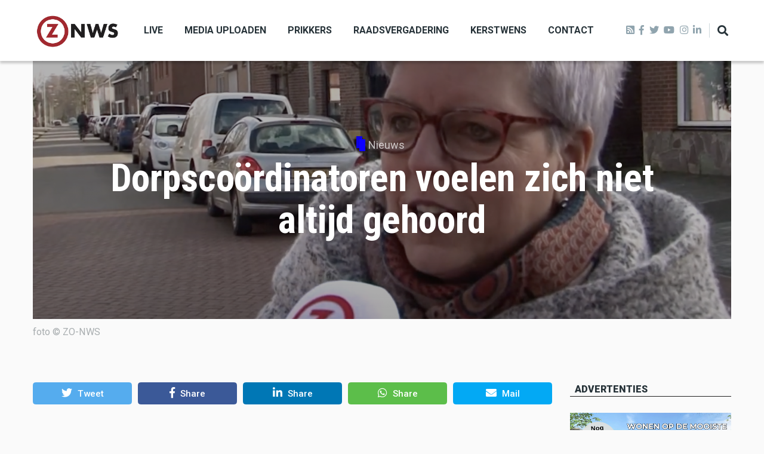

--- FILE ---
content_type: text/html; charset=UTF-8
request_url: https://www.zo-nws.nl/dorpscoordinatoren-voelen-zich-niet-altijd-gehoord
body_size: 10313
content:
<!DOCTYPE html>
<html lang="en" dir="ltr" prefix="content: http://purl.org/rss/1.0/modules/content/  dc: http://purl.org/dc/terms/  foaf: http://xmlns.com/foaf/0.1/  og: http://ogp.me/ns#  rdfs: http://www.w3.org/2000/01/rdf-schema#  schema: http://schema.org/  sioc: http://rdfs.org/sioc/ns#  sioct: http://rdfs.org/sioc/types#  skos: http://www.w3.org/2004/02/skos/core#  xsd: http://www.w3.org/2001/XMLSchema# ">
  <head>
    <meta charset="utf-8" />
<script async src="https://www.googletagmanager.com/gtag/js?id=G-LR092JC9VB"></script>
<script>window.dataLayer = window.dataLayer || [];function gtag(){dataLayer.push(arguments)};gtag("js", new Date());gtag("set", "developer_id.dMDhkMT", true);gtag("config", "G-LR092JC9VB", {"groups":"default","page_placeholder":"PLACEHOLDER_page_location"});</script>
<link rel="canonical" href="https://www.zo-nws.nl/node/64197" />
<meta name="robots" content="index, follow" />
<link rel="image_src" href="https://www.zo-nws.nl/sites/default/files/2020-12/moon_hendrikx_dorpscoordinator_schinveld.png" />
<meta name="description" content="Ze stellen vast dat hun collega René Stevens in Nuth als ambtenaar veel betere contacten heeft binnen het gemeentehuis." />
<meta name="keywords" content="dorpscoordinator, beekdaelen" />
<meta property="og:site_name" content="ZO-NWS" />
<meta property="og:type" content="article" />
<meta property="og:url" content="https://www.zo-nws.nl/dorpscoordinatoren-voelen-zich-niet-altijd-gehoord" />
<meta property="og:title" content="Dorpscoördinatoren voelen zich niet altijd gehoord" />
<meta property="og:description" content="Ze stellen vast dat hun collega René Stevens in Nuth als ambtenaar veel betere contacten heeft binnen het gemeentehuis." />
<meta property="og:image" content="https://www.zo-nws.nl/sites/default/files/styles/facebook/public/2020-12/moon_hendrikx_dorpscoordinator_schinveld.png?h=759c9e45&amp;itok=w1z7TAHL" />
<meta property="og:image:type" content="image/png" />
<meta property="og:image:width" content="1200" />
<meta property="og:image:height" content="630" />
<meta property="og:updated_time" content="2023-03-31T10:57:07+02:00" />
<meta property="article:tag" content="dorpscoordinator" />
<meta property="article:tag" content="beekdaelen" />
<meta property="article:published_time" content="2023-03-31T10:37:46+02:00" />
<meta property="article:modified_time" content="2023-03-31T10:57:07+02:00" />
<meta name="twitter:card" content="summary_large_image" />
<meta name="twitter:description" content="Ze stellen vast dat hun collega René Stevens in Nuth als ambtenaar veel betere contacten heeft binnen het gemeentehuis." />
<meta name="twitter:title" content="Dorpscoördinatoren voelen zich niet altijd gehoord" />
<meta name="twitter:url" content="https://www.zo-nws.nl/dorpscoordinatoren-voelen-zich-niet-altijd-gehoord" />
<meta name="twitter:image:height" content="512" />
<meta name="twitter:image:width" content="1024" />
<meta name="twitter:image" content="https://www.zo-nws.nl/sites/default/files/styles/twitter/public/2020-12/moon_hendrikx_dorpscoordinator_schinveld.png?h=759c9e45&amp;itok=vE6x63qz" />
<meta name="Generator" content="Drupal 9 (https://www.drupal.org)" />
<meta name="MobileOptimized" content="width" />
<meta name="HandheldFriendly" content="true" />
<meta name="viewport" content="width=device-width, initial-scale=1, shrink-to-fit=no" />
<meta http-equiv="X-UA-Compatible" content="IE=Edge" />
<link rel="icon" href="/core/misc/favicon.ico" type="image/jpeg" />

    <title>Dorpscoördinatoren voelen zich niet altijd gehoord | ZO-NWS</title>
    <link rel="stylesheet" media="all" href="/core/themes/stable/css/system/components/ajax-progress.module.css?t71l89" />
<link rel="stylesheet" media="all" href="/core/themes/stable/css/system/components/align.module.css?t71l89" />
<link rel="stylesheet" media="all" href="/core/themes/stable/css/system/components/autocomplete-loading.module.css?t71l89" />
<link rel="stylesheet" media="all" href="/core/themes/stable/css/system/components/fieldgroup.module.css?t71l89" />
<link rel="stylesheet" media="all" href="/core/themes/stable/css/system/components/container-inline.module.css?t71l89" />
<link rel="stylesheet" media="all" href="/core/themes/stable/css/system/components/clearfix.module.css?t71l89" />
<link rel="stylesheet" media="all" href="/core/themes/stable/css/system/components/details.module.css?t71l89" />
<link rel="stylesheet" media="all" href="/core/themes/stable/css/system/components/hidden.module.css?t71l89" />
<link rel="stylesheet" media="all" href="/core/themes/stable/css/system/components/item-list.module.css?t71l89" />
<link rel="stylesheet" media="all" href="/core/themes/stable/css/system/components/js.module.css?t71l89" />
<link rel="stylesheet" media="all" href="/core/themes/stable/css/system/components/nowrap.module.css?t71l89" />
<link rel="stylesheet" media="all" href="/core/themes/stable/css/system/components/position-container.module.css?t71l89" />
<link rel="stylesheet" media="all" href="/core/themes/stable/css/system/components/progress.module.css?t71l89" />
<link rel="stylesheet" media="all" href="/core/themes/stable/css/system/components/reset-appearance.module.css?t71l89" />
<link rel="stylesheet" media="all" href="/core/themes/stable/css/system/components/resize.module.css?t71l89" />
<link rel="stylesheet" media="all" href="/core/themes/stable/css/system/components/sticky-header.module.css?t71l89" />
<link rel="stylesheet" media="all" href="/core/themes/stable/css/system/components/system-status-counter.css?t71l89" />
<link rel="stylesheet" media="all" href="/core/themes/stable/css/system/components/system-status-report-counters.css?t71l89" />
<link rel="stylesheet" media="all" href="/core/themes/stable/css/system/components/system-status-report-general-info.css?t71l89" />
<link rel="stylesheet" media="all" href="/core/themes/stable/css/system/components/tabledrag.module.css?t71l89" />
<link rel="stylesheet" media="all" href="/core/themes/stable/css/system/components/tablesort.module.css?t71l89" />
<link rel="stylesheet" media="all" href="/core/themes/stable/css/system/components/tree-child.module.css?t71l89" />
<link rel="stylesheet" media="all" href="/modules/contrib/poll/css/poll.base.css?t71l89" />
<link rel="stylesheet" media="all" href="/modules/contrib/poll/css/poll.theme.css?t71l89" />
<link rel="stylesheet" media="all" href="/core/themes/stable/css/views/views.module.css?t71l89" />
<link rel="stylesheet" media="all" href="/modules/custom/themag_layouts/assets/css/section.css?t71l89" />
<link rel="stylesheet" media="all" href="/modules/custom/themag_layouts/assets/css/onecol-section.css?t71l89" />
<link rel="stylesheet" media="all" href="/modules/custom/themag_layouts/assets/css/twocol-section.css?t71l89" />
<link rel="stylesheet" media="all" href="/modules/contrib/paragraphs/css/paragraphs.unpublished.css?t71l89" />
<link rel="stylesheet" media="all" href="/core/themes/stable/css/core/assets/vendor/normalize-css/normalize.css?t71l89" />
<link rel="stylesheet" media="all" href="/core/themes/stable/css/core/normalize-fixes.css?t71l89" />
<link rel="stylesheet" media="all" href="https://use.fontawesome.com/releases/v5.7.1/css/all.css" />
<link rel="stylesheet" media="all" href="https://use.fontawesome.com/releases/v5.7.1/css/v4-shims.css" />
<link rel="stylesheet" media="all" href="https://fonts.googleapis.com/css?family=Roboto+Condensed:300,400,700|Roboto:300,300i,400,400i,500,500i,700,700i,900&amp;amp;subset=cyrillic,greek" />
<link rel="stylesheet" media="all" href="/core/themes/classy/css/components/action-links.css?t71l89" />
<link rel="stylesheet" media="all" href="/core/themes/classy/css/components/collapse-processed.css?t71l89" />
<link rel="stylesheet" media="all" href="/core/themes/classy/css/components/container-inline.css?t71l89" />
<link rel="stylesheet" media="all" href="/core/themes/classy/css/components/form.css?t71l89" />
<link rel="stylesheet" media="all" href="/core/themes/classy/css/components/inline-form.css?t71l89" />
<link rel="stylesheet" media="all" href="/core/themes/classy/css/components/tabledrag.css?t71l89" />
<link rel="stylesheet" media="all" href="/core/themes/classy/css/components/tableselect.css?t71l89" />
<link rel="stylesheet" media="all" href="/core/themes/classy/css/components/tablesort.css?t71l89" />
<link rel="stylesheet" media="all" href="/core/themes/classy/css/components/ui-dialog.css?t71l89" />
<link rel="stylesheet" media="all" href="/core/themes/classy/css/components/node.css?t71l89" />
<link rel="stylesheet" media="all" href="/themes/custom/themag/assets/css/themag.css?t71l89" />
<link rel="stylesheet" media="all" href="/themes/custom/themag_st/assets/css/subtheme.css?t71l89" />
<link rel="stylesheet" media="all" href="//code.jquery.com/ui/1.12.1/themes/base/jquery-ui.css" />
<link rel="stylesheet" media="all" href="/themes/custom/themag/assets/css/components/modules/we-megamenu.css?t71l89" />

    

    
  </head>
  <body class="path-node page-node-type-article">
  
          <a href="#main-content" class="visually-hidden focusable skip-link">
      Skip to main content
    </a>

        <div id="top"></div>

    
      <div class="dialog-off-canvas-main-canvas" data-off-canvas-main-canvas>
    <div class="layout-builder-powered-page">
    
<div class="header-container header-container--header-a js-page-header">
      
<header class="header header--header-a">

  <div class="header__container-wrapper--header__main js-sticky-header-element">
    <div class="header__container header__container--boxed">
      <div class="header__main">
        <div class="header__main__left">
            <div class="region region-logo">
    
<div id="block-themag-st-sitebranding-3" class="block block--system block--region-logo block--system-branding-block">
  
      
        <a href="/" rel="home" class="site-logo">
      <img src="/%3A/logo%20zonws.png" alt="Home" />
    </a>
      </div>

  </div>

            <div class="region region-header-primary-menu">
    
<div id="block-mainnavigation-2" class="block block--we-megamenu block--region-header-primary-menu block--we-megamenu-block:main">
  
      
      <div class="block__content"><div class="region-we-mega-menu">
	<a class="navbar-toggle collapsed">
	    <span class="icon-bar"></span>
	    <span class="icon-bar"></span>
	    <span class="icon-bar"></span>
	</a>
	<nav  class="main navbar navbar-default navbar-we-mega-menu hover-action" data-menu-name="main" data-block-theme="themag_st" data-style="Default" data-animation="None" data-delay="" data-duration="" data-autoarrow="" data-alwayshowsubmenu="" data-action="hover" data-mobile-collapse="0">
	  <div class="container-fluid">
	    <ul  class="we-mega-menu-ul nav nav-tabs">
  <li  class="we-mega-menu-li" data-level="0" data-element-type="we-mega-menu-li" description="" data-id="f691238c-6fb9-4e8a-92f1-cdfce56bf63e" data-submenu="0" hide-sub-when-collapse="0">
      <a class="we-mega-menu-li" title="" href="/live" target="">
      Live    </a>
    
</li><li  class="we-mega-menu-li" data-level="0" data-element-type="we-mega-menu-li" description="" data-id="b088ae38-e00a-4c27-97f4-2f407de03379" data-submenu="0" hide-sub-when-collapse="0">
      <a class="we-mega-menu-li" title="" href="/media-uploaden" target="">
      Media uploaden    </a>
    
</li><li  class="we-mega-menu-li" data-level="0" data-element-type="we-mega-menu-li" description="" data-id="d070ab56-5643-4aa7-8d76-fa9a66f6cad7" data-submenu="0" hide-sub-when-collapse="0">
      <a class="we-mega-menu-li" title="" href="/prikkers" target="">
      Prikkers    </a>
    
</li><li  class="we-mega-menu-li" data-level="0" data-element-type="we-mega-menu-li" description="" data-id="34ca6d0b-b980-4fb2-9e1b-1aac76427d87" data-submenu="0" hide-sub-when-collapse="0">
      <a class="we-mega-menu-li" title="" href="/raadsvergadering" target="">
      Raadsvergadering    </a>
    
</li><li  class="we-mega-menu-li" data-level="0" data-element-type="we-mega-menu-li" description="" data-id="2a90cd34-4afd-42a3-b45d-af6b1a5f2179" data-submenu="0" hide-sub-when-collapse="0">
      <a class="we-mega-menu-li" title="" href="/kerstwens" target="">
      Kerstwens    </a>
    
</li><li  class="we-mega-menu-li" data-level="0" data-element-type="we-mega-menu-li" description="" data-id="bc90acc3-cc7b-4e05-9ed4-548d4c4a43be" data-submenu="0" hide-sub-when-collapse="0">
      <a class="we-mega-menu-li" title="" href="/contact" target="">
      Contact    </a>
    
</li>
</ul>
	  </div>
	</nav>
</div></div>
  </div>

  </div>

        </div>
        <div class="header__main__right">
          
<div class="header__social-menu">
	<a class="rss" href="http://zo-nws.nl/rss.xml" target="_blank">
      <i class="fas fa-rss-square"></i>
  	</a>
      <a class="facebook" href="https://www.facebook.com/ZONWS/" target="_blank">
      <i class="fab fa-facebook-f"></i>
          </a>
      <a class="twitter" href="https://twitter.com/ZO_NWS" target="_blank">
      <i class="fab fa-twitter"></i>
          </a>
      <a class="youtube" href="https://youtube.com/LOOtelevisie" target="_blank">
      <i class="fab fa-youtube"></i>
          </a>
      <a class="instagram" href="https://www.instagram.com/zo_nws/" target="_blank">
      <i class="fab fa-instagram"></i>
          </a>
      <a class="linked-in" href="https://www.linkedin.com/in/lootv/detail/recent-activity/" target="_blank">
      <i class="fab fa-linkedin-in"></i>
          </a>
  </div>
          
<div class="header__user-nav">
  <div class="d-flex">
    
                  <button class="header__toggleable-button js-toggle-search">
          <i class="fas fa-search"></i>
        </button>
          
      </div>

  <button class="header__toggleable-button toggle-offcanvas-sidebar js-toggle-offcanvas-sidebar">
    <i class="fas fa-bars"></i>
  </button>
</div>
        </div>
      </div>
    </div>
    

  <div class="region region-search">
    <div class="container">
      <div class="row">
        <div class="col-12">

<div class="search-block-form block block--search block--region-search block--search-form-block block-search" data-drupal-selector="search-block-form" id="block-searchform-2" role="search">
  
    
      <div class="block-content"><form action="/search/node" method="get" id="search-block-form" accept-charset="UTF-8">
  <div class="js-form-item form-item js-form-type-search form-type-search js-form-item-keys form-item-keys form-no-label">
      <label for="edit-keys" class="visually-hidden">Search</label>
        <input title="Enter the terms you wish to search for." placeholder="Typ hier wat u wilt zoeken." data-drupal-selector="edit-keys" type="search" id="edit-keys" name="keys" value="" size="15" maxlength="128" class="form-search" />

        </div>
<div data-drupal-selector="edit-actions" class="form-actions js-form-wrapper form-wrapper" id="edit-actions"><input data-drupal-selector="edit-submit" type="submit" id="edit-submit" value="Zoeken" class="button js-form-submit form-submit" />
</div>

</form>
</div>
  </div>
</div>
      </div>
    </div>
  </div>


  </div>

</header>
  </div>
    

  <div class="region region--offcanvas-sidebar">
    <div id="offcanvas-sidebar" class="sidr" style="display: none;">
      <nav role="navigation" aria-labelledby="block-themag-st-mainnavigation-3-menu" id="block-themag-st-mainnavigation-3" class="block block--system block--region-offcanvas-sidebar block--system-menu-block:main block-menu navigation menu--main">
            
  <h2 class="block__title visually-hidden" id="block-themag-st-mainnavigation-3-menu">Main navigation</h2>
  

        
              <ul class="menu">
                    <li class="menu-item">
        <a href="/live" data-drupal-link-system-path="node/82">Live</a>
              </li>
                <li class="menu-item">
        <a href="/media-uploaden" data-drupal-link-system-path="node/88">Media uploaden</a>
              </li>
                <li class="menu-item">
        <a href="/prikkers" data-drupal-link-system-path="node/127">Prikkers</a>
              </li>
                <li class="menu-item">
        <a href="/raadsvergadering" data-drupal-link-system-path="node/119">Raadsvergadering</a>
              </li>
                <li class="menu-item">
        <a href="/kerstwens" data-drupal-link-system-path="node/59915">Kerstwens</a>
              </li>
                <li class="menu-item">
        <a href="/contact" data-drupal-link-system-path="node/83">Contact</a>
              </li>
        </ul>
  


  </nav>

    </div>
  </div>
  <div class="offcanvas-sidebar-overlay"></div>


    
      <div class="region region-content">
    <div data-drupal-messages-fallback class="hidden"></div>
<div id="block-themag-st-content" class="block block--system block--region-content block--system-main-block">
  
      
      <div class="block__content">
<article data-history-node-id="64197" role="article" about="/dorpscoordinatoren-voelen-zich-niet-altijd-gehoord" class="node node--type-article node--promoted node--view-mode-full">

  
    

  
  <div class="node__content">
    
  <div  class="themag-layout themag-layout--onecol-section themag-layout--onecol-section--12 themag-layout--my-default">
    <div  class="container">
      <div  class="row">
                  <div  class="themag-layout__region themag-layout__region--first">
            <div>
<div class="views-element-container block block--views block--views-block:mg-article-headers-block-2">
  
      
      <div class="block__content"><div><div class="art2-header view view-mg-article-headers view-id-mg_article_headers view-display-id-block_2 js-view-dom-id-9646bdaf18f9b2578e598cd6544948f57b5926a7fd098055eb04e819a5c4bbf2">
  
    
      
      <div class="view-content">
          <div class="views-row"><header class="article-header article-header--layout-2">
  <div class="article-header__content">

    <div class="article-header__channel">
      <div class="channel channel--white">
        <div class="channel__icon" data-background data-color="rgb(14,0,255)"></div>
        <div class="channel__label"><a href="/nieuws" hreflang="en">Nieuws</a></div>
      </div>
    </div>

    <div class="article-header__title">
      <h1 class="article-title article-title--large article-title--white">Dorpscoördinatoren voelen zich niet altijd gehoord</h1>
    </div>

  </div>
<img src="/sites/default/files/styles/article_2_header_1170x530px/public/2020-12/moon_hendrikx_dorpscoordinator_schinveld.png?itok=ZsqTY8TC" />
</header>

  <figure class="media-image view-mode-default">
    
            <div class="field field--name-field-image field--type-image field--label-hidden field__item">  <img loading="lazy" src="/sites/default/files/2020-12/moon_hendrikx_dorpscoordinator_schinveld.png" width="2050" height="1370" alt="" typeof="foaf:Image" class="img-fluid" />

</div>
      
    
          <figcaption>
            <div class="field field--name-field-description field--type-string-long field--label-hidden field__item">foto © ZO-NWS</div>
      </figcaption>
      </figure>
</div>

    </div>
  
          </div>
</div>
</div>
  </div>
</div>
          </div>
              </div>
    </div>
  </div>


  <div  class="themag-layout themag-layout--twocol-section themag-layout--twocol-section--9-3 themag-layout--my-default content-secion-builder">
    <div  class="container">
      <div  class="row">
                  <div  class="themag-layout__region themag-layout__region--first">
            <div>
<div class="block block--shariff block--shariff-block">
  
      
      <div class="block__content"><div class="shariff"   data-services="[&quot;twitter&quot;,&quot;facebook&quot;,&quot;linkedin&quot;,&quot;whatsapp&quot;,&quot;mail&quot;]" data-theme="colored" data-css="complete" data-orientation="horizontal" data-mail-url="mailto:" data-lang="en">
    
        
</div>
</div>
  </div>

<div class="views-element-container block block--views block--views-block:mg-article-authored-info-block-1">
  
      
      <div class="block__content"><div><div class="view view-mg-article-authored-info view-id-mg_article_authored_info view-display-id-block_1 js-view-dom-id-6144832dda137f4a2c77335f2e93a4b3156ba1e075fdb5056b2861b81944b981">
  
    
      
      <div class="view-content">
          <div class="views-row"><div class="views-field views-field-user-picture"><div class="field-content">  <a href="/ton-van-hoorn" hreflang="en"><img loading="lazy" src="/sites/default/files/styles/mg_user_profile_picture_thumbnail/public/pictures/2023-05/logo%20ZO-nws_2.png?h=85c3590e&amp;itok=OiQexI5J" width="60" height="60" alt="" typeof="foaf:Image" class="img-fluid" />

</a>
</div></div></div>

    </div>
  
          </div>
</div>
</div>
  </div>

<div class="block block--layout-builder block--field-block:node:article:uid">
  
      
      <div class="block__content"><span class="field field--name-uid field--type-entity-reference field--label-hidden"><a title="View user profile." href="/ton-van-hoorn" lang="" about="/ton-van-hoorn" typeof="schema:Person" property="schema:name" datatype="" class="username">Ton van Hoorn</a></span>
</div>
  </div>

<div class="block block--layout-builder block--field-block:node:article:created">
  
      
      <div class="block__content"><span class="field field--name-created field--type-created field--label-hidden">Gepubliceerd op 31/03/2023 om 10:37</span>
</div>
  </div>

<div class="block block--layout-builder block--field-block:node:article:changed">
  
      
      <div class="block__content">
            <div class="field field--name-changed field--type-changed field--label-hidden field__item">Laatst bewerkt op 31/03/2023 om 10:57</div>
      </div>
  </div>

<div class="block block--layout-builder block--field-block:node:article:field-paragraphs">
  
      
      <div class="block__content">
      <div class="field field--name-field-paragraphs field--type-entity-reference-revisions field--label-hidden field__items">
              <div class="field__item">  <div class="paragraph paragraph--type--text paragraph--view-mode--default">
          
            <div class="clearfix text-formatted field field--name-field-text field--type-text-long field--label-hidden field__item"><p><strong>Moon Hendrix en Sanne Heijmans, dorpscoördinatoren in Beekdaelen, worden niet altijd gezien of gehoord door de gemeente.</strong></p>

<p>Dat blijkt uit een interview op de website van De  Limburger. Daarin stellen ze vast dat hun collega René Stevens in Nuth als ambtenaar veel betere contacten heeft binnen het gemeentehuis. Beekdaelen wil op termijn twee dorpscoördinatoren in vaste dienst nemen. Een grote meerderheid in de gemeenteraad stond achter dat voorstel.</p>

<p>De dorpscoördinatoren houden zich bezig met bijvoorbeeld wmo-vraagstukken, parkeerproblemen, veiligheid en financiële problematiek. Ze zijn bekend bij twee van de drie inwoners van de gemeente.</p>

<p>In 2020 startte Beekdaelen als proef met de dorpscoördinatoren. Eind dit jaar loopt de pilot af.</p>
</div>
      
      </div>
</div>
          </div>
  </div>
  </div>

<div class="block block--layout-builder block--field-block:node:article:field-tags">
  
      
      <div class="block__content">
  <div class="field field--name-field-tags field--type-entity-reference field--label-inline clearfix">
    <div class="field__label">Tags</div>
          <div class="field__items">
              <div class="field__item"><a href="/tag/dorpscoordinator" hreflang="en">dorpscoordinator</a></div>
          <div class="field__item"><a href="/tag/beekdaelen" hreflang="en">beekdaelen</a></div>
              </div>
      </div>
</div>
  </div>

<div class="views-element-container block block--views block--views-block:uitgebreide-advertentie-block-1">
  
      
      <div class="block__content"><div><div class="view view-uitgebreide-advertentie view-id-uitgebreide_advertentie view-display-id-block_1 js-view-dom-id-f653b230dde627e4afbb3f22f6daacd98e1dde06b4284a6353eb9c36bb716f0c">
  
    
      
      <div class="view-content">
          <div class="views-row"><div class="views-field views-field-field-advertentie-type"><div class="field-content"><a href="https://www.haus-hamacher.de" target="_blank">  <div class="paragraph paragraph--type--image paragraph--view-mode--default">
          
            <div class="field field--name-field-image field--type-entity-reference field--label-hidden field__item">
  <figure class="media-image view-mode-default">
    
            <div class="field field--name-field-image field--type-image field--label-hidden field__item">  <img loading="lazy" src="/sites/default/files/2023-10/Reclame%20haus%20Hamacher.png" width="1920" height="1080" alt="" typeof="foaf:Image" class="img-fluid" />

</div>
      
    
          <figcaption></figcaption>
      </figure>
</div>
      
      </div>
</a></div></div><div class="views-field views-field-nothing"><span class="field-content">Reclame</span></div></div>

    </div>
  
          </div>
</div>
</div>
  </div>

<div class="views-element-container block block--views block--views-block:herbruikbaar-tekstblok--block-1">
  
      
      <div class="block__content"><div><div class="view view-herbruikbaar-tekstblok- view-id-herbruikbaar_tekstblok_ view-display-id-block_1 js-view-dom-id-98f3a32a29472dbedf7c68711e33af9ad56c3c9fd7c70dcc2608762e16ab48ce">
  
    
      
      <div class="view-content">
          <div class="views-row"><div class="views-field views-field-body"><div class="field-content"><p><strong>Meld u aan en doe mee in het ZO-NWS Parkstad Opiniepanel!<br />
Via het opiniepanel kunt u uw mening geven over allerlei actuele en relevante onderwerpen. ZO-NWS gebruikt uw meningen en adviezen voor journalistieke uitingen. Ook kunnen de uitkomsten van het panel gebruikt worden in onze radio- en televisie-uitzendingen. Iedereen die in de regio Parkstad Limburg woont en 18 jaar of ouder is, kan zich <a href="https://zo-nws.questionpro.com/opiniepanel">hier aanmelden</a>.</strong></p>

<p>-----</p>

<p>Heb jij een nieuwstip voor onze redactie of een opmerking?<br />
Stuur ons een e-mail of vul het <a href="https://www.zo-nws.nl/contact">contactformulier</a> in.</p>
</div></div></div>

    </div>
  
          </div>
</div>
</div>
  </div>
</div>
          </div>
        
                  <div  class="themag-layout__region themag-layout__region--second">
            <div>
<div class="views-element-container block block--views block--views-block:advertentie-view-block-1">
  
          <h2 class="block__title">
         <span class="title-text">Advertenties</span>
      </h2>
      
      <div class="block__content"><div><div class="view view-advertentie-view view-id-advertentie_view view-display-id-block_1 js-view-dom-id-706d68d413c45d759ccb4356ff3f9baf6c419392deb072b5f77d36dafecca25e">
  
    
      
      <div class="view-content">
          <div class="views-row"><div class="views-field views-field-field-afbeelding"><div class="field-content"><a href="https://www.woneninlindehof.nl" target="_blank">  <img loading="lazy" src="/sites/default/files/styles/medium_teaser_card/public/2026-01/Banner_ZoNws_Lindehof_Brunssum.png?h=09edcfa9&amp;itok=v9pnPnAO" width="500" height="280" alt="woning in de Lindehof Brunssum" typeof="foaf:Image" class="img-fluid" />


</a></div></div></div>
    <div class="views-row"><div class="views-field views-field-field-afbeelding"><div class="field-content"><a href="https://www.deruijtermakelaardij.nu" target="_blank">  <img loading="lazy" src="/sites/default/files/styles/medium_teaser_card/public/2025-08/Reclame%20website%20de%20Ruiter%20augustus.jpg?h=d1cb525d&amp;itok=7Qm4h2_o" width="500" height="280" alt="Reclame website de Ruiter augustus 2025" typeof="foaf:Image" class="img-fluid" />


</a></div></div></div>
    <div class="views-row"><div class="views-field views-field-field-afbeelding"><div class="field-content"><a href="https://apps.appmachine.com/lootv" target="_blank">  <img loading="lazy" src="/sites/default/files/styles/medium_teaser_card/public/2020-12/ZO-NWS%20app%20met%20text.png?h=f34a850b&amp;itok=0iPl4zFt" width="500" height="280" alt="zo-nws app" typeof="foaf:Image" class="img-fluid" />


</a></div></div></div>

    </div>
  
          </div>
</div>
</div>
  </div>
</div>
          </div>
              </div>
    </div>
  </div>


  <div  class="themag-layout themag-layout--onecol-section themag-layout--onecol-section--12 themag-layout--my-default">
    <div  class="container">
      <div  class="row">
                  <div  class="themag-layout__region themag-layout__region--first">
            <div>
<div class="views-element-container block block--views block--views-block:mg-content-related-by-tags-block-1">
  
          <h2 class="block__title">
         <span class="title-text">Gerelateerd</span>
      </h2>
      
      <div class="block__content"><div><div class="view view-mg-content-related-by-tags view-id-mg_content_related_by_tags view-display-id-block_1 js-view-dom-id-cb1f377d91b0662e15da382a3c30f8adb166c8ccb7fa56a293777a109ba62222">
  
    
      
      <div class="view-content">
      <div class="list">
  
  <ul>

          <li>
<article data-history-node-id="72507" role="article" about="/video-2025-veel-mooie-momenten-gehad-beekdaelen" class="teaser--item teaser--small-item teaser">

          <div class="teaser__media">
      <div class="position-relative">
                              <div class="teaser__media-icons">
              <i class="far fa-play-circle"></i>
            </div>
                                    <div class="image teaser__image">
            <a href="/video-2025-veel-mooie-momenten-gehad-beekdaelen">
              
            <div class="field field--name-field-teaser-media field--type-entity-reference field--label-hidden field__item">
            <div class="field field--name-field-image field--type-image field--label-hidden field__item">    <picture>
                  <source srcset="/sites/default/files/styles/small_teaser_item/public/2026-01/20250102_receptie_beekdaelen.jpg?h=d1cb525d&amp;itok=-X5PpdJO 1x" media="all and (min-width: 768px)" type="image/jpeg"/>
              <source srcset="/sites/default/files/styles/small_teaser_item_mobile/public/2026-01/20250102_receptie_beekdaelen.jpg?h=d1cb525d&amp;itok=_I5ZX84J 1x" type="image/jpeg"/>
                  <img src="/sites/default/files/styles/small_teaser_item/public/2026-01/20250102_receptie_beekdaelen.jpg?h=d1cb525d&amp;itok=-X5PpdJO" alt="" typeof="foaf:Image" class="img-fluid" />

  </picture>

</div>
      </div>
      
            </a>
          </div>
              </div>
    </div>
  
      <div class="teaser__content">
      
                                  <header>
                                          <div class="channel teaser__channel">
                  

            <div class="field field--name-field-channel field--type-entity-reference field--label-hidden field__item">
        <i style="background-color: #0E00FF;
                  opacity: 1">
        </i>
        <a href="/nieuws" hreflang="en">Nieuws</a>
      </div>
      
                </div>
                                                    
              <h2 class="teaser__headline">
                <a href="/video-2025-veel-mooie-momenten-gehad-beekdaelen"><span class="field field--name-title field--type-string field--label-hidden">VIDEO: “In 2025 veel mooie momenten gehad in Beekdaelen&quot;</span>
</a>
              </h2>
              
                      </header>
        
                                                            <footer class="teaser__authored">
                                                      <span class="date">03 Jan 2026</span>
                                                                </footer>
                              
                                  <div class="teaser__body">
            
          </div>
                  </div>
  </article>
</li>
          <li>
<article data-history-node-id="72477" role="article" about="/beekdaelen-stelt-richtlijnen-op-voor-besteding-awacs-gelden" class="teaser--item teaser--small-item teaser">

          <div class="teaser__media">
      <div class="position-relative">
                          <div class="image teaser__image">
            <a href="/beekdaelen-stelt-richtlijnen-op-voor-besteding-awacs-gelden">
              
            <div class="field field--name-field-teaser-media field--type-entity-reference field--label-hidden field__item">
            <div class="field field--name-field-image field--type-image field--label-hidden field__item">    <picture>
                  <source srcset="/sites/default/files/styles/small_teaser_item/public/2023-04/B149B4E6-4F32-497B-BF9F-4F4CB96989EA.jpeg?h=92229be0&amp;itok=15kWc9Kb 1x" media="all and (min-width: 768px)" type="image/jpeg"/>
              <source srcset="/sites/default/files/styles/small_teaser_item_mobile/public/2023-04/B149B4E6-4F32-497B-BF9F-4F4CB96989EA.jpeg?h=92229be0&amp;itok=uAVVVkCC 1x" type="image/jpeg"/>
                  <img src="/sites/default/files/styles/small_teaser_item/public/2023-04/B149B4E6-4F32-497B-BF9F-4F4CB96989EA.jpeg?h=92229be0&amp;itok=15kWc9Kb" alt="" typeof="foaf:Image" class="img-fluid" />

  </picture>

</div>
      </div>
      
            </a>
          </div>
              </div>
    </div>
  
      <div class="teaser__content">
      
                                  <header>
                                          <div class="channel teaser__channel">
                  

            <div class="field field--name-field-channel field--type-entity-reference field--label-hidden field__item">
        <i style="background-color: #0E00FF;
                  opacity: 1">
        </i>
        <a href="/nieuws" hreflang="en">Nieuws</a>
      </div>
      
                </div>
                                                    
              <h2 class="teaser__headline">
                <a href="/beekdaelen-stelt-richtlijnen-op-voor-besteding-awacs-gelden"><span class="field field--name-title field--type-string field--label-hidden">Beekdaelen stelt richtlijnen op voor besteding Awacs-gelden</span>
</a>
              </h2>
              
                      </header>
        
                                                            <footer class="teaser__authored">
                                                      <span class="date">30 Dec 2025</span>
                                                                </footer>
                              
                                  <div class="teaser__body">
            
          </div>
                  </div>
  </article>
</li>
          <li>
<article data-history-node-id="72475" role="article" about="/nieuwjaarsreceptie-gemeente-beekdaelen-vrijdag-vaesrade" class="teaser--item teaser--small-item teaser">

          <div class="teaser__media">
      <div class="position-relative">
                          <div class="image teaser__image">
            <a href="/nieuwjaarsreceptie-gemeente-beekdaelen-vrijdag-vaesrade">
              
            <div class="field field--name-field-teaser-media field--type-entity-reference field--label-hidden field__item">
            <div class="field field--name-field-image field--type-image field--label-hidden field__item">    <picture>
                  <source srcset="/sites/default/files/styles/small_teaser_item/public/2025-01/20250103_nieuwjaarsreceptie_beekdaelen.jpg?h=d1cb525d&amp;itok=4j3SFtXi 1x" media="all and (min-width: 768px)" type="image/jpeg"/>
              <source srcset="/sites/default/files/styles/small_teaser_item_mobile/public/2025-01/20250103_nieuwjaarsreceptie_beekdaelen.jpg?h=d1cb525d&amp;itok=3XfLDmDU 1x" type="image/jpeg"/>
                  <img src="/sites/default/files/styles/small_teaser_item/public/2025-01/20250103_nieuwjaarsreceptie_beekdaelen.jpg?h=d1cb525d&amp;itok=4j3SFtXi" alt="" typeof="foaf:Image" class="img-fluid" />

  </picture>

</div>
      </div>
      
            </a>
          </div>
              </div>
    </div>
  
      <div class="teaser__content">
      
                                  <header>
                                          <div class="channel teaser__channel">
                  

            <div class="field field--name-field-channel field--type-entity-reference field--label-hidden field__item">
        <i style="background-color: #0E00FF;
                  opacity: 1">
        </i>
        <a href="/nieuws" hreflang="en">Nieuws</a>
      </div>
      
                </div>
                                                    
              <h2 class="teaser__headline">
                <a href="/nieuwjaarsreceptie-gemeente-beekdaelen-vrijdag-vaesrade"><span class="field field--name-title field--type-string field--label-hidden">Nieuwjaarsreceptie Gemeente Beekdaelen vrijdag in Vaesrade</span>
</a>
              </h2>
              
                      </header>
        
                                                            <footer class="teaser__authored">
                                                      <span class="date">30 Dec 2025</span>
                                                                </footer>
                              
                                  <div class="teaser__body">
            
          </div>
                  </div>
  </article>
</li>
    
  </ul>

</div>

    </div>
  
          </div>
</div>
</div>
  </div>
</div>
          </div>
              </div>
    </div>
  </div>


  </div>

</article>
</div>
  </div>

  </div>

  <footer class="page-footer">
  <div class="footer-wrapper">
    <div class="container">
      <div class="row">
        <div class="col-12 col-lg-4 mb-4 mb-lg-0">  <div class="region region-footer-first">
    
<div id="block-sitebranding" class="block block--system block--region-footer-first block--system-branding-block">
  
      
        <a href="/" rel="home" class="site-logo">
      <img src="/%3A/logo%20zonws.png" alt="Home" />
    </a>
      </div>

<div id="block-themag-st-shortaboutus-2" class="block block--block-content block--region-footer-first block--block-content:7220b7e7-3ead-421a-b249-d9279bcadfc2">
  
      
      <div class="block__content">
            <div class="clearfix text-formatted field field--name-body field--type-text-with-summary field--label-hidden field__item"><p>ZO-NWS is dè streekomroep voor de regio Parkstad Limburg. De uitzendingen zijn in heel Zuid-Limburg te zien via Ziggo en de diverse glasvezel-aanbieders. Ook is de publieke omroep te volgen via internet en sociale media.</p>

<p><a href="https://www.zo-nws.nl/missie-en-visie">Missie en visie</a><br /><a href="https://www.zo-nws.nl/de-redactie">De redactie</a><br /><a href="https://zo-nws.nl/klachten">Klachtenprocedure</a><br /><a href="https://www.zo-nws.nl/privacy-beleid">Privacybeleid</a></p>
</div>
      </div>
  </div>

  </div>
</div>
        <div class="col-12 col-lg-4 mb-4 mb-lg-0">  <div class="region region-footer-second">
    
<div class="views-element-container block block--views block--region-footer-second block--views-block:content-recent-block-1" id="block-themag-st-views-block-content-recent-block-1-2">
  
          <h2 class="block__title">
         <span class="title-text">Laatste nieuws</span>
      </h2>
      
      <div class="block__content"><div><div class="view view-content-recent view-id-content_recent view-display-id-block_1 js-view-dom-id-874948f178d42d2dec179c60a1419405f0314bbde4391bf95d57c046dc1f26a1">
  
    
      
      <div class="view-content">
      <div class="list list--tiny">
  
  <ul>

          <li>
<article data-history-node-id="72631" role="article" about="/blof-naar-parkcity-live" class="teaser--item teaser--tiny-item teaser">

          <div class="teaser__media">
      <div class="position-relative">
                          <div class="image teaser__image">
            <a href="/blof-naar-parkcity-live">
              
            <div class="field field--name-field-teaser-media field--type-entity-reference field--label-hidden field__item">
            <div class="field field--name-field-image field--type-image field--label-hidden field__item">  <img loading="lazy" src="/sites/default/files/styles/tiny_teaser_item/public/2025-06/20250628_parkcity_live.jpg?h=d1cb525d&amp;itok=5AtqXVIe" width="140" height="79" alt="" typeof="foaf:Image" class="img-fluid" />


</div>
      </div>
      
            </a>
          </div>
              </div>
    </div>
  
      <div class="teaser__content">
      
                                  <header>
                                                                
              <h2 class="teaser__headline">
                <a href="/blof-naar-parkcity-live"><span class="field field--name-title field--type-string field--label-hidden">Bløf naar ParkCity Live</span>
</a>
              </h2>
              
                      </header>
        
                                                            <footer class="teaser__authored">
                                                      <span class="date">20 Jan 2026</span>
                                                                </footer>
                              
                                  <div class="teaser__body">
            
          </div>
                  </div>
  </article>
</li>
          <li>
<article data-history-node-id="72630" role="article" about="/negen-jaar-cel-en-tbs-voor-moord-driehoeksrelatie" class="teaser--item teaser--tiny-item teaser">

          <div class="teaser__media">
      <div class="position-relative">
                          <div class="image teaser__image">
            <a href="/negen-jaar-cel-en-tbs-voor-moord-driehoeksrelatie">
              
            <div class="field field--name-field-teaser-media field--type-entity-reference field--label-hidden field__item">
            <div class="field field--name-field-image field--type-image field--label-hidden field__item">  <img loading="lazy" src="/sites/default/files/styles/tiny_teaser_item/public/2020-11/rechtbank_hamer42557925400.jpg?h=180ebe30&amp;itok=9_qb9oly" width="140" height="79" alt="" typeof="foaf:Image" class="img-fluid" />


</div>
      </div>
      
            </a>
          </div>
              </div>
    </div>
  
      <div class="teaser__content">
      
                                  <header>
                                                                
              <h2 class="teaser__headline">
                <a href="/negen-jaar-cel-en-tbs-voor-moord-driehoeksrelatie"><span class="field field--name-title field--type-string field--label-hidden">Negen jaar cel en tbs voor moord in driehoeksrelatie</span>
</a>
              </h2>
              
                      </header>
        
                                                            <footer class="teaser__authored">
                                                      <span class="date">20 Jan 2026</span>
                                                                </footer>
                              
                                  <div class="teaser__body">
            
          </div>
                  </div>
  </article>
</li>
          <li>
<article data-history-node-id="72628" role="article" about="/jfc-spil-grote-navo-oefening" class="teaser--item teaser--tiny-item teaser">

          <div class="teaser__media">
      <div class="position-relative">
                          <div class="image teaser__image">
            <a href="/jfc-spil-grote-navo-oefening">
              
            <div class="field field--name-field-teaser-media field--type-entity-reference field--label-hidden field__item">
            <div class="field field--name-field-image field--type-image field--label-hidden field__item">  <img loading="lazy" src="/sites/default/files/styles/tiny_teaser_item/public/2023-11/nieuw_hoofdkwartier_op_jfc_3.jpg?h=62c27c7e&amp;itok=mSv1-6rE" width="140" height="79" alt="" typeof="foaf:Image" class="img-fluid" />


</div>
      </div>
      
            </a>
          </div>
              </div>
    </div>
  
      <div class="teaser__content">
      
                                  <header>
                                                                
              <h2 class="teaser__headline">
                <a href="/jfc-spil-grote-navo-oefening"><span class="field field--name-title field--type-string field--label-hidden">JFC spil in grote NAVO-oefening</span>
</a>
              </h2>
              
                      </header>
        
                                                            <footer class="teaser__authored">
                                                      <span class="date">20 Jan 2026</span>
                                                                </footer>
                              
                                  <div class="teaser__body">
            
          </div>
                  </div>
  </article>
</li>
    
  </ul>

</div>

    </div>
  
          </div>
</div>
</div>
  </div>

  </div>
</div>
        <div class="col-12 col-lg-4">  <div class="region region-footer-third">
    
<div class="views-element-container block block--views block--region-footer-third block--views-block:mg-popular-tags-block-1" id="block-themag-st-views-block-mg-popular-tags-block-1-2">
  
          <h2 class="block__title">
         <span class="title-text">Populaire tags</span>
      </h2>
      
      <div class="block__content"><div><div class="tag-list view view-mg-popular-tags view-id-mg_popular_tags view-display-id-block_1 js-view-dom-id-edc0e26bd2be66347dbac63afe35e0635373f688ea11630e747c4e8f7e2e7af5">
  
    
      
      <div class="view-content">
      <div>
  
  <ul class="list-unstyled">

          <li><div class="views-field views-field-name"><span class="field-content"><a href="/tag/brunssum" hreflang="en">brunssum</a></span></div></li>
          <li><div class="views-field views-field-name"><span class="field-content"><a href="/tag/heerlen" hreflang="en">heerlen</a></span></div></li>
          <li><div class="views-field views-field-name"><span class="field-content"><a href="/tag/kerkrade" hreflang="en">kerkrade</a></span></div></li>
          <li><div class="views-field views-field-name"><span class="field-content"><a href="/tag/beekdaelen" hreflang="en">beekdaelen</a></span></div></li>
          <li><div class="views-field views-field-name"><span class="field-content"><a href="/tag/landgraaf" hreflang="en">landgraaf</a></span></div></li>
          <li><div class="views-field views-field-name"><span class="field-content"><a href="/tag/schinveld" hreflang="en">schinveld</a></span></div></li>
          <li><div class="views-field views-field-name"><span class="field-content"><a href="/tag/roda-jc" hreflang="en">Roda jc</a></span></div></li>
          <li><div class="views-field views-field-name"><span class="field-content"><a href="/tag/112" hreflang="en">112</a></span></div></li>
          <li><div class="views-field views-field-name"><span class="field-content"><a href="/tag/voerendaal" hreflang="en">Voerendaal</a></span></div></li>
          <li><div class="views-field views-field-name"><span class="field-content"><a href="/tag/politie" hreflang="en">politie</a></span></div></li>
    
  </ul>

</div>

    </div>
  
          </div>
</div>
</div>
  </div>


<div class="search-block-form block block--search block--region-footer-third block--search-form-block block-search" data-drupal-selector="search-block-form-2" id="block-searchform" role="search">
  
      <h2 class="block__title block-title">
       <span class="title-text">Zoeken</span>
    </h2>
    
      <div class="block-content"><form action="/search/node" method="get" id="search-block-form--2" accept-charset="UTF-8">
  <div class="js-form-item form-item js-form-type-search form-type-search js-form-item-keys form-item-keys form-no-label">
      <label for="edit-keys--2" class="visually-hidden">Search</label>
        <input title="Enter the terms you wish to search for." placeholder="Typ hier wat u wilt zoeken." data-drupal-selector="edit-keys" type="search" id="edit-keys--2" name="keys" value="" size="15" maxlength="128" class="form-search" />

        </div>
<div data-drupal-selector="edit-actions" class="form-actions js-form-wrapper form-wrapper" id="edit-actions--2"><input data-drupal-selector="edit-submit" type="submit" id="edit-submit--2" value="Zoeken" class="button js-form-submit form-submit" />
</div>

</form>
</div>
  </div>

  </div>
</div>
      </div>
    </div>
  </div>
  <div class="footer-bottom-wrapper">
    <div class="container">
      <div class="row align-items-center justify-content-between py-4">
        <div class="col-12 col-lg-auto flex-last flex-lg-unordered text-center text-lg-left">
              <div class="region region-footer-bottom-first">
    
<div id="block-themag-st-copyrightnotice-2" class="block block--block-content block--region-footer-bottom-first block--block-content:b53fdcd3-00e9-4c33-bcd1-c7e58557ef43">
  
      
      <div class="block__content">
            <div class="clearfix text-formatted field field--name-body field--type-text-with-summary field--label-hidden field__item"><p>ZO-NWS  © 2025<span style="float: right"><a data-entity-substitution="canonical" data-entity-type="node" data-entity-uuid="0e5ae25f-ed37-4c28-8815-5fdea705dca4" href="/privacy-beleid" title="Privacy beleid">Privacy beleid</a></span></p>
</div>
      </div>
  </div>

  </div>

        </div>
        <div class="col-12 col-lg-auto flex-first flex-lg-unordered text-center text-lg-left">
          
        </div>
      </div>
    </div>
  </div>
</footer>
</div>

  </div>

    
    <script type="application/json" data-drupal-selector="drupal-settings-json">{"path":{"baseUrl":"\/","scriptPath":null,"pathPrefix":"","currentPath":"node\/64197","currentPathIsAdmin":false,"isFront":false,"currentLanguage":"en"},"pluralDelimiter":"\u0003","suppressDeprecationErrors":true,"google_analytics":{"account":"G-LR092JC9VB","trackOutbound":true,"trackMailto":true,"trackTel":true,"trackDownload":true,"trackDownloadExtensions":"7z|aac|arc|arj|asf|asx|avi|bin|csv|doc(x|m)?|dot(x|m)?|exe|flv|gif|gz|gzip|hqx|jar|jpe?g|js|mp(2|3|4|e?g)|mov(ie)?|msi|msp|pdf|phps|png|ppt(x|m)?|pot(x|m)?|pps(x|m)?|ppam|sld(x|m)?|thmx|qtm?|ra(m|r)?|sea|sit|tar|tgz|torrent|txt|wav|wma|wmv|wpd|xls(x|m|b)?|xlt(x|m)|xlam|xml|z|zip"},"theMag":[],"themag":{"header":{"stickyHeader":1}},"ajaxTrustedUrl":{"\/search\/node":true},"statistics":{"data":{"nid":"64197"},"url":"\/core\/modules\/statistics\/statistics.php"},"user":{"uid":0,"permissionsHash":"13159c547a2697569b8f1ee6059bebde39448a304eec3a31be3e05a8456444dc"}}</script>
<script src="/core/assets/vendor/jquery/jquery.min.js?v=3.6.0"></script>
<script src="/core/misc/polyfills/element.matches.js?v=9.4.8"></script>
<script src="/core/misc/polyfills/object.assign.js?v=9.4.8"></script>
<script src="/core/assets/vendor/once/once.min.js?v=1.0.1"></script>
<script src="/core/assets/vendor/jquery-once/jquery.once.min.js?v=2.2.3"></script>
<script src="/core/misc/drupalSettingsLoader.js?v=9.4.8"></script>
<script src="/core/misc/drupal.js?v=9.4.8"></script>
<script src="/core/misc/drupal.init.js?v=9.4.8"></script>
<script src="/core/assets/vendor/picturefill/picturefill.min.js?v=3.0.3"></script>
<script src="/modules/contrib/google_analytics/js/google_analytics.js?v=9.4.8"></script>
<script src="/themes/custom/themag/themes/charm/vendor/parallax.js/parallax.min.js?v=1.5.0"></script>
<script src="/themes/custom/themag/themes/charm/vendor/sidr/dist/jquery.sidr.min.js?v=2.2.1"></script>
<script src="/core/misc/jquery.once.bc.js?v=9.4.8"></script>
<script src="/themes/custom/themag/assets/js/sidr-off-canvas-main-menu.js?t71l89"></script>
<script src="/themes/custom/themag/assets/js/drupal-tabs.js?t71l89"></script>
<script src="/themes/custom/themag/assets/js/utilities-background.js?t71l89"></script>
<script src="//code.jquery.com/ui/1.12.1/jquery-ui.js"></script>
<script src="/themes/custom/themag_st/assets/js/custom.js?v=9.4.8"></script>
<script src="/themes/custom/themag/assets/js/sticky-header.js?t71l89"></script>
<script src="/themes/custom/themag/assets/js/toggle-search-block.js?t71l89"></script>
<script src="/themes/custom/themag/themes/charm/js/smooth-scroll.js?t71l89"></script>
<script src="/themes/custom/themag/assets/js/back-to-top-button.js?t71l89"></script>
<script src="/core/modules/statistics/statistics.js?v=9.4.8"></script>
<script src="/modules/custom/themag_layouts/assets/js/sticky-kit.min.js?v=1.1.3"></script>
<script src="/modules/custom/themag_layouts/assets/js/sticky-columns.js?v=9.4.8"></script>
<script src="/libraries/shariff/shariff.complete.js?v=9.4.8"></script>
<script src="/modules/contrib/we_megamenu/assets/js/we_mobile_menu.js?v=1"></script>
<script src="/modules/contrib/we_megamenu/assets/js/we_megamenu_frontend.js?v=1"></script>
<script src="/themes/custom/themag/assets/js/we-megamenu.js?t71l89"></script>

    </body>
</html>


--- FILE ---
content_type: application/javascript
request_url: https://www.zo-nws.nl/themes/custom/themag_st/assets/js/custom.js?v=9.4.8
body_size: -168
content:
(function($, Drupal, drupalSettings) {
  "use strict";

  // Your code goes here.
  $(".date-selector").datepicker({
  	dateFormat: 'dd-mm-yy',
  });

}(jQuery, Drupal, drupalSettings));
